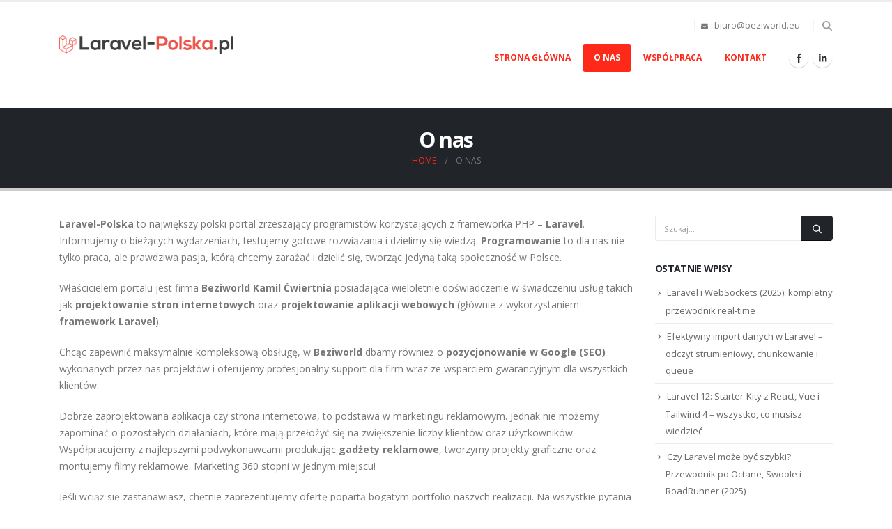

--- FILE ---
content_type: text/html; charset=UTF-8
request_url: https://laravel-polska.pl/o-nas/
body_size: 14700
content:
	<!DOCTYPE html>
	<html  lang="pl-PL">
	<head>
		<meta http-equiv="X-UA-Compatible" content="IE=edge" />
		<meta http-equiv="Content-Type" content="text/html; charset=UTF-8" />
		<meta name="viewport" content="width=device-width, initial-scale=1, minimum-scale=1" />

		<link rel="profile" href="https://gmpg.org/xfn/11" />
		<link rel="pingback" href="https://laravel-polska.pl/xmlrpc.php" />
		<title>O nas - Laravel Polska</title>
<meta name='robots' content='max-image-preview:large' />
	<style>img:is([sizes="auto" i], [sizes^="auto," i]) { contain-intrinsic-size: 3000px 1500px }</style>
	
<!-- This site is optimized with the Yoast SEO Premium plugin v13.5 - https://yoast.com/wordpress/plugins/seo/ -->
<meta name="robots" content="max-snippet:-1, max-image-preview:large, max-video-preview:-1"/>
<link rel="canonical" href="https://laravel-polska.pl/o-nas/" />
<meta property="og:locale" content="pl_PL" />
<meta property="og:type" content="article" />
<meta property="og:title" content="O nas - Laravel Polska" />
<meta property="og:description" content="Laravel-Polska to największy polski portal zrzeszający programistów korzystających z frameworka PHP – Laravel. Informujemy o bieżących wydarzeniach, testujemy gotowe rozwiązania i dzielimy się wiedzą. Programowanie to dla nas nie tylko praca, ale prawdziwa pasja, którą chcemy zarażać i dzielić się, tworząc jedyną taką społeczność w Polsce. Właścicielem portalu jest firma Beziworld Kamil Ćwiertnia posiadająca wieloletnie &hellip;" />
<meta property="og:url" content="https://laravel-polska.pl/o-nas/" />
<meta property="og:site_name" content="Laravel Polska" />
<meta name="twitter:card" content="summary_large_image" />
<meta name="twitter:description" content="Laravel-Polska to największy polski portal zrzeszający programistów korzystających z frameworka PHP – Laravel. Informujemy o bieżących wydarzeniach, testujemy gotowe rozwiązania i dzielimy się wiedzą. Programowanie to dla nas nie tylko praca, ale prawdziwa pasja, którą chcemy zarażać i dzielić się, tworząc jedyną taką społeczność w Polsce. Właścicielem portalu jest firma Beziworld Kamil Ćwiertnia posiadająca wieloletnie [&hellip;]" />
<meta name="twitter:title" content="O nas - Laravel Polska" />
<script type='application/ld+json' class='yoast-schema-graph yoast-schema-graph--main'>{"@context":"https://schema.org","@graph":[{"@type":"WebSite","@id":"https://laravel-polska.pl/#website","url":"https://laravel-polska.pl/","name":"Laravel Polska","inLanguage":"pl-PL","description":"Twoje miejsce ciekawostek o frameworku Laravel","potentialAction":[{"@type":"SearchAction","target":"https://laravel-polska.pl/?s={search_term_string}","query-input":"required name=search_term_string"}]},{"@type":"WebPage","@id":"https://laravel-polska.pl/o-nas/#webpage","url":"https://laravel-polska.pl/o-nas/","name":"O nas - Laravel Polska","isPartOf":{"@id":"https://laravel-polska.pl/#website"},"inLanguage":"pl-PL","datePublished":"2020-02-26T18:44:25+00:00","dateModified":"2020-10-20T15:47:47+00:00","potentialAction":[{"@type":"ReadAction","target":["https://laravel-polska.pl/o-nas/"]}]}]}</script>
<!-- / Yoast SEO Premium plugin. -->

<link rel='dns-prefetch' href='//www.googletagmanager.com' />
<link rel='dns-prefetch' href='//pagead2.googlesyndication.com' />
<link rel="alternate" type="application/rss+xml" title="Laravel Polska &raquo; Kanał z wpisami" href="https://laravel-polska.pl/feed/" />
<link rel="alternate" type="application/rss+xml" title="Laravel Polska &raquo; Kanał z komentarzami" href="https://laravel-polska.pl/comments/feed/" />
		<link rel="shortcut icon" href="//laravel-polska.pl/wp-content/uploads/2020/06/fav.jpg" type="image/x-icon" />
				<link rel="apple-touch-icon" href="//laravel-polska.pl/wp-content/uploads/2020/06/fav.jpg" />
				<link rel="apple-touch-icon" sizes="120x120" href="//laravel-polska.pl/wp-content/uploads/2020/06/fav.jpg" />
				<link rel="apple-touch-icon" sizes="76x76" href="//laravel-polska.pl/wp-content/uploads/2020/06/fav.jpg" />
				<link rel="apple-touch-icon" sizes="152x152" href="//laravel-polska.pl/wp-content/uploads/2020/06/fav.jpg" />
		<script>
window._wpemojiSettings = {"baseUrl":"https:\/\/s.w.org\/images\/core\/emoji\/16.0.1\/72x72\/","ext":".png","svgUrl":"https:\/\/s.w.org\/images\/core\/emoji\/16.0.1\/svg\/","svgExt":".svg","source":{"concatemoji":"https:\/\/laravel-polska.pl\/wp-includes\/js\/wp-emoji-release.min.js"}};
/*! This file is auto-generated */
!function(s,n){var o,i,e;function c(e){try{var t={supportTests:e,timestamp:(new Date).valueOf()};sessionStorage.setItem(o,JSON.stringify(t))}catch(e){}}function p(e,t,n){e.clearRect(0,0,e.canvas.width,e.canvas.height),e.fillText(t,0,0);var t=new Uint32Array(e.getImageData(0,0,e.canvas.width,e.canvas.height).data),a=(e.clearRect(0,0,e.canvas.width,e.canvas.height),e.fillText(n,0,0),new Uint32Array(e.getImageData(0,0,e.canvas.width,e.canvas.height).data));return t.every(function(e,t){return e===a[t]})}function u(e,t){e.clearRect(0,0,e.canvas.width,e.canvas.height),e.fillText(t,0,0);for(var n=e.getImageData(16,16,1,1),a=0;a<n.data.length;a++)if(0!==n.data[a])return!1;return!0}function f(e,t,n,a){switch(t){case"flag":return n(e,"\ud83c\udff3\ufe0f\u200d\u26a7\ufe0f","\ud83c\udff3\ufe0f\u200b\u26a7\ufe0f")?!1:!n(e,"\ud83c\udde8\ud83c\uddf6","\ud83c\udde8\u200b\ud83c\uddf6")&&!n(e,"\ud83c\udff4\udb40\udc67\udb40\udc62\udb40\udc65\udb40\udc6e\udb40\udc67\udb40\udc7f","\ud83c\udff4\u200b\udb40\udc67\u200b\udb40\udc62\u200b\udb40\udc65\u200b\udb40\udc6e\u200b\udb40\udc67\u200b\udb40\udc7f");case"emoji":return!a(e,"\ud83e\udedf")}return!1}function g(e,t,n,a){var r="undefined"!=typeof WorkerGlobalScope&&self instanceof WorkerGlobalScope?new OffscreenCanvas(300,150):s.createElement("canvas"),o=r.getContext("2d",{willReadFrequently:!0}),i=(o.textBaseline="top",o.font="600 32px Arial",{});return e.forEach(function(e){i[e]=t(o,e,n,a)}),i}function t(e){var t=s.createElement("script");t.src=e,t.defer=!0,s.head.appendChild(t)}"undefined"!=typeof Promise&&(o="wpEmojiSettingsSupports",i=["flag","emoji"],n.supports={everything:!0,everythingExceptFlag:!0},e=new Promise(function(e){s.addEventListener("DOMContentLoaded",e,{once:!0})}),new Promise(function(t){var n=function(){try{var e=JSON.parse(sessionStorage.getItem(o));if("object"==typeof e&&"number"==typeof e.timestamp&&(new Date).valueOf()<e.timestamp+604800&&"object"==typeof e.supportTests)return e.supportTests}catch(e){}return null}();if(!n){if("undefined"!=typeof Worker&&"undefined"!=typeof OffscreenCanvas&&"undefined"!=typeof URL&&URL.createObjectURL&&"undefined"!=typeof Blob)try{var e="postMessage("+g.toString()+"("+[JSON.stringify(i),f.toString(),p.toString(),u.toString()].join(",")+"));",a=new Blob([e],{type:"text/javascript"}),r=new Worker(URL.createObjectURL(a),{name:"wpTestEmojiSupports"});return void(r.onmessage=function(e){c(n=e.data),r.terminate(),t(n)})}catch(e){}c(n=g(i,f,p,u))}t(n)}).then(function(e){for(var t in e)n.supports[t]=e[t],n.supports.everything=n.supports.everything&&n.supports[t],"flag"!==t&&(n.supports.everythingExceptFlag=n.supports.everythingExceptFlag&&n.supports[t]);n.supports.everythingExceptFlag=n.supports.everythingExceptFlag&&!n.supports.flag,n.DOMReady=!1,n.readyCallback=function(){n.DOMReady=!0}}).then(function(){return e}).then(function(){var e;n.supports.everything||(n.readyCallback(),(e=n.source||{}).concatemoji?t(e.concatemoji):e.wpemoji&&e.twemoji&&(t(e.twemoji),t(e.wpemoji)))}))}((window,document),window._wpemojiSettings);
</script>
<link rel='stylesheet' id='validate-engine-css-css' href='https://laravel-polska.pl/wp-content/plugins/wysija-newsletters/css/validationEngine.jquery.css?ver=2.22' media='all' />
<style id='wp-emoji-styles-inline-css'>

	img.wp-smiley, img.emoji {
		display: inline !important;
		border: none !important;
		box-shadow: none !important;
		height: 1em !important;
		width: 1em !important;
		margin: 0 0.07em !important;
		vertical-align: -0.1em !important;
		background: none !important;
		padding: 0 !important;
	}
</style>
<link rel='stylesheet' id='wp-block-library-css' href='https://laravel-polska.pl/wp-includes/css/dist/block-library/style.min.css' media='all' />
<style id='wp-block-library-theme-inline-css'>
.wp-block-audio :where(figcaption){color:#555;font-size:13px;text-align:center}.is-dark-theme .wp-block-audio :where(figcaption){color:#ffffffa6}.wp-block-audio{margin:0 0 1em}.wp-block-code{border:1px solid #ccc;border-radius:4px;font-family:Menlo,Consolas,monaco,monospace;padding:.8em 1em}.wp-block-embed :where(figcaption){color:#555;font-size:13px;text-align:center}.is-dark-theme .wp-block-embed :where(figcaption){color:#ffffffa6}.wp-block-embed{margin:0 0 1em}.blocks-gallery-caption{color:#555;font-size:13px;text-align:center}.is-dark-theme .blocks-gallery-caption{color:#ffffffa6}:root :where(.wp-block-image figcaption){color:#555;font-size:13px;text-align:center}.is-dark-theme :root :where(.wp-block-image figcaption){color:#ffffffa6}.wp-block-image{margin:0 0 1em}.wp-block-pullquote{border-bottom:4px solid;border-top:4px solid;color:currentColor;margin-bottom:1.75em}.wp-block-pullquote cite,.wp-block-pullquote footer,.wp-block-pullquote__citation{color:currentColor;font-size:.8125em;font-style:normal;text-transform:uppercase}.wp-block-quote{border-left:.25em solid;margin:0 0 1.75em;padding-left:1em}.wp-block-quote cite,.wp-block-quote footer{color:currentColor;font-size:.8125em;font-style:normal;position:relative}.wp-block-quote:where(.has-text-align-right){border-left:none;border-right:.25em solid;padding-left:0;padding-right:1em}.wp-block-quote:where(.has-text-align-center){border:none;padding-left:0}.wp-block-quote.is-large,.wp-block-quote.is-style-large,.wp-block-quote:where(.is-style-plain){border:none}.wp-block-search .wp-block-search__label{font-weight:700}.wp-block-search__button{border:1px solid #ccc;padding:.375em .625em}:where(.wp-block-group.has-background){padding:1.25em 2.375em}.wp-block-separator.has-css-opacity{opacity:.4}.wp-block-separator{border:none;border-bottom:2px solid;margin-left:auto;margin-right:auto}.wp-block-separator.has-alpha-channel-opacity{opacity:1}.wp-block-separator:not(.is-style-wide):not(.is-style-dots){width:100px}.wp-block-separator.has-background:not(.is-style-dots){border-bottom:none;height:1px}.wp-block-separator.has-background:not(.is-style-wide):not(.is-style-dots){height:2px}.wp-block-table{margin:0 0 1em}.wp-block-table td,.wp-block-table th{word-break:normal}.wp-block-table :where(figcaption){color:#555;font-size:13px;text-align:center}.is-dark-theme .wp-block-table :where(figcaption){color:#ffffffa6}.wp-block-video :where(figcaption){color:#555;font-size:13px;text-align:center}.is-dark-theme .wp-block-video :where(figcaption){color:#ffffffa6}.wp-block-video{margin:0 0 1em}:root :where(.wp-block-template-part.has-background){margin-bottom:0;margin-top:0;padding:1.25em 2.375em}
</style>
<style id='classic-theme-styles-inline-css'>
/*! This file is auto-generated */
.wp-block-button__link{color:#fff;background-color:#32373c;border-radius:9999px;box-shadow:none;text-decoration:none;padding:calc(.667em + 2px) calc(1.333em + 2px);font-size:1.125em}.wp-block-file__button{background:#32373c;color:#fff;text-decoration:none}
</style>
<style id='global-styles-inline-css'>
:root{--wp--preset--aspect-ratio--square: 1;--wp--preset--aspect-ratio--4-3: 4/3;--wp--preset--aspect-ratio--3-4: 3/4;--wp--preset--aspect-ratio--3-2: 3/2;--wp--preset--aspect-ratio--2-3: 2/3;--wp--preset--aspect-ratio--16-9: 16/9;--wp--preset--aspect-ratio--9-16: 9/16;--wp--preset--color--black: #000000;--wp--preset--color--cyan-bluish-gray: #abb8c3;--wp--preset--color--white: #ffffff;--wp--preset--color--pale-pink: #f78da7;--wp--preset--color--vivid-red: #cf2e2e;--wp--preset--color--luminous-vivid-orange: #ff6900;--wp--preset--color--luminous-vivid-amber: #fcb900;--wp--preset--color--light-green-cyan: #7bdcb5;--wp--preset--color--vivid-green-cyan: #00d084;--wp--preset--color--pale-cyan-blue: #8ed1fc;--wp--preset--color--vivid-cyan-blue: #0693e3;--wp--preset--color--vivid-purple: #9b51e0;--wp--preset--color--primary: var(--porto-primary-color);--wp--preset--color--secondary: var(--porto-secondary-color);--wp--preset--color--tertiary: var(--porto-tertiary-color);--wp--preset--color--quaternary: var(--porto-quaternary-color);--wp--preset--color--dark: var(--porto-dark-color);--wp--preset--color--light: var(--porto-light-color);--wp--preset--color--primary-hover: var(--porto-primary-light-5);--wp--preset--gradient--vivid-cyan-blue-to-vivid-purple: linear-gradient(135deg,rgba(6,147,227,1) 0%,rgb(155,81,224) 100%);--wp--preset--gradient--light-green-cyan-to-vivid-green-cyan: linear-gradient(135deg,rgb(122,220,180) 0%,rgb(0,208,130) 100%);--wp--preset--gradient--luminous-vivid-amber-to-luminous-vivid-orange: linear-gradient(135deg,rgba(252,185,0,1) 0%,rgba(255,105,0,1) 100%);--wp--preset--gradient--luminous-vivid-orange-to-vivid-red: linear-gradient(135deg,rgba(255,105,0,1) 0%,rgb(207,46,46) 100%);--wp--preset--gradient--very-light-gray-to-cyan-bluish-gray: linear-gradient(135deg,rgb(238,238,238) 0%,rgb(169,184,195) 100%);--wp--preset--gradient--cool-to-warm-spectrum: linear-gradient(135deg,rgb(74,234,220) 0%,rgb(151,120,209) 20%,rgb(207,42,186) 40%,rgb(238,44,130) 60%,rgb(251,105,98) 80%,rgb(254,248,76) 100%);--wp--preset--gradient--blush-light-purple: linear-gradient(135deg,rgb(255,206,236) 0%,rgb(152,150,240) 100%);--wp--preset--gradient--blush-bordeaux: linear-gradient(135deg,rgb(254,205,165) 0%,rgb(254,45,45) 50%,rgb(107,0,62) 100%);--wp--preset--gradient--luminous-dusk: linear-gradient(135deg,rgb(255,203,112) 0%,rgb(199,81,192) 50%,rgb(65,88,208) 100%);--wp--preset--gradient--pale-ocean: linear-gradient(135deg,rgb(255,245,203) 0%,rgb(182,227,212) 50%,rgb(51,167,181) 100%);--wp--preset--gradient--electric-grass: linear-gradient(135deg,rgb(202,248,128) 0%,rgb(113,206,126) 100%);--wp--preset--gradient--midnight: linear-gradient(135deg,rgb(2,3,129) 0%,rgb(40,116,252) 100%);--wp--preset--font-size--small: 13px;--wp--preset--font-size--medium: 20px;--wp--preset--font-size--large: 36px;--wp--preset--font-size--x-large: 42px;--wp--preset--spacing--20: 0.44rem;--wp--preset--spacing--30: 0.67rem;--wp--preset--spacing--40: 1rem;--wp--preset--spacing--50: 1.5rem;--wp--preset--spacing--60: 2.25rem;--wp--preset--spacing--70: 3.38rem;--wp--preset--spacing--80: 5.06rem;--wp--preset--shadow--natural: 6px 6px 9px rgba(0, 0, 0, 0.2);--wp--preset--shadow--deep: 12px 12px 50px rgba(0, 0, 0, 0.4);--wp--preset--shadow--sharp: 6px 6px 0px rgba(0, 0, 0, 0.2);--wp--preset--shadow--outlined: 6px 6px 0px -3px rgba(255, 255, 255, 1), 6px 6px rgba(0, 0, 0, 1);--wp--preset--shadow--crisp: 6px 6px 0px rgba(0, 0, 0, 1);}:where(.is-layout-flex){gap: 0.5em;}:where(.is-layout-grid){gap: 0.5em;}body .is-layout-flex{display: flex;}.is-layout-flex{flex-wrap: wrap;align-items: center;}.is-layout-flex > :is(*, div){margin: 0;}body .is-layout-grid{display: grid;}.is-layout-grid > :is(*, div){margin: 0;}:where(.wp-block-columns.is-layout-flex){gap: 2em;}:where(.wp-block-columns.is-layout-grid){gap: 2em;}:where(.wp-block-post-template.is-layout-flex){gap: 1.25em;}:where(.wp-block-post-template.is-layout-grid){gap: 1.25em;}.has-black-color{color: var(--wp--preset--color--black) !important;}.has-cyan-bluish-gray-color{color: var(--wp--preset--color--cyan-bluish-gray) !important;}.has-white-color{color: var(--wp--preset--color--white) !important;}.has-pale-pink-color{color: var(--wp--preset--color--pale-pink) !important;}.has-vivid-red-color{color: var(--wp--preset--color--vivid-red) !important;}.has-luminous-vivid-orange-color{color: var(--wp--preset--color--luminous-vivid-orange) !important;}.has-luminous-vivid-amber-color{color: var(--wp--preset--color--luminous-vivid-amber) !important;}.has-light-green-cyan-color{color: var(--wp--preset--color--light-green-cyan) !important;}.has-vivid-green-cyan-color{color: var(--wp--preset--color--vivid-green-cyan) !important;}.has-pale-cyan-blue-color{color: var(--wp--preset--color--pale-cyan-blue) !important;}.has-vivid-cyan-blue-color{color: var(--wp--preset--color--vivid-cyan-blue) !important;}.has-vivid-purple-color{color: var(--wp--preset--color--vivid-purple) !important;}.has-black-background-color{background-color: var(--wp--preset--color--black) !important;}.has-cyan-bluish-gray-background-color{background-color: var(--wp--preset--color--cyan-bluish-gray) !important;}.has-white-background-color{background-color: var(--wp--preset--color--white) !important;}.has-pale-pink-background-color{background-color: var(--wp--preset--color--pale-pink) !important;}.has-vivid-red-background-color{background-color: var(--wp--preset--color--vivid-red) !important;}.has-luminous-vivid-orange-background-color{background-color: var(--wp--preset--color--luminous-vivid-orange) !important;}.has-luminous-vivid-amber-background-color{background-color: var(--wp--preset--color--luminous-vivid-amber) !important;}.has-light-green-cyan-background-color{background-color: var(--wp--preset--color--light-green-cyan) !important;}.has-vivid-green-cyan-background-color{background-color: var(--wp--preset--color--vivid-green-cyan) !important;}.has-pale-cyan-blue-background-color{background-color: var(--wp--preset--color--pale-cyan-blue) !important;}.has-vivid-cyan-blue-background-color{background-color: var(--wp--preset--color--vivid-cyan-blue) !important;}.has-vivid-purple-background-color{background-color: var(--wp--preset--color--vivid-purple) !important;}.has-black-border-color{border-color: var(--wp--preset--color--black) !important;}.has-cyan-bluish-gray-border-color{border-color: var(--wp--preset--color--cyan-bluish-gray) !important;}.has-white-border-color{border-color: var(--wp--preset--color--white) !important;}.has-pale-pink-border-color{border-color: var(--wp--preset--color--pale-pink) !important;}.has-vivid-red-border-color{border-color: var(--wp--preset--color--vivid-red) !important;}.has-luminous-vivid-orange-border-color{border-color: var(--wp--preset--color--luminous-vivid-orange) !important;}.has-luminous-vivid-amber-border-color{border-color: var(--wp--preset--color--luminous-vivid-amber) !important;}.has-light-green-cyan-border-color{border-color: var(--wp--preset--color--light-green-cyan) !important;}.has-vivid-green-cyan-border-color{border-color: var(--wp--preset--color--vivid-green-cyan) !important;}.has-pale-cyan-blue-border-color{border-color: var(--wp--preset--color--pale-cyan-blue) !important;}.has-vivid-cyan-blue-border-color{border-color: var(--wp--preset--color--vivid-cyan-blue) !important;}.has-vivid-purple-border-color{border-color: var(--wp--preset--color--vivid-purple) !important;}.has-vivid-cyan-blue-to-vivid-purple-gradient-background{background: var(--wp--preset--gradient--vivid-cyan-blue-to-vivid-purple) !important;}.has-light-green-cyan-to-vivid-green-cyan-gradient-background{background: var(--wp--preset--gradient--light-green-cyan-to-vivid-green-cyan) !important;}.has-luminous-vivid-amber-to-luminous-vivid-orange-gradient-background{background: var(--wp--preset--gradient--luminous-vivid-amber-to-luminous-vivid-orange) !important;}.has-luminous-vivid-orange-to-vivid-red-gradient-background{background: var(--wp--preset--gradient--luminous-vivid-orange-to-vivid-red) !important;}.has-very-light-gray-to-cyan-bluish-gray-gradient-background{background: var(--wp--preset--gradient--very-light-gray-to-cyan-bluish-gray) !important;}.has-cool-to-warm-spectrum-gradient-background{background: var(--wp--preset--gradient--cool-to-warm-spectrum) !important;}.has-blush-light-purple-gradient-background{background: var(--wp--preset--gradient--blush-light-purple) !important;}.has-blush-bordeaux-gradient-background{background: var(--wp--preset--gradient--blush-bordeaux) !important;}.has-luminous-dusk-gradient-background{background: var(--wp--preset--gradient--luminous-dusk) !important;}.has-pale-ocean-gradient-background{background: var(--wp--preset--gradient--pale-ocean) !important;}.has-electric-grass-gradient-background{background: var(--wp--preset--gradient--electric-grass) !important;}.has-midnight-gradient-background{background: var(--wp--preset--gradient--midnight) !important;}.has-small-font-size{font-size: var(--wp--preset--font-size--small) !important;}.has-medium-font-size{font-size: var(--wp--preset--font-size--medium) !important;}.has-large-font-size{font-size: var(--wp--preset--font-size--large) !important;}.has-x-large-font-size{font-size: var(--wp--preset--font-size--x-large) !important;}
:where(.wp-block-post-template.is-layout-flex){gap: 1.25em;}:where(.wp-block-post-template.is-layout-grid){gap: 1.25em;}
:where(.wp-block-columns.is-layout-flex){gap: 2em;}:where(.wp-block-columns.is-layout-grid){gap: 2em;}
:root :where(.wp-block-pullquote){font-size: 1.5em;line-height: 1.6;}
</style>
<link rel='stylesheet' id='contact-form-7-css' href='https://laravel-polska.pl/wp-content/plugins/contact-form-7/includes/css/styles.css?ver=6.1.1' media='all' />
<link rel='stylesheet' id='ppress-frontend-css' href='https://laravel-polska.pl/wp-content/plugins/wp-user-avatar/assets/css/frontend.min.css?ver=4.16.5' media='all' />
<link rel='stylesheet' id='ppress-flatpickr-css' href='https://laravel-polska.pl/wp-content/plugins/wp-user-avatar/assets/flatpickr/flatpickr.min.css?ver=4.16.5' media='all' />
<link rel='stylesheet' id='ppress-select2-css' href='https://laravel-polska.pl/wp-content/plugins/wp-user-avatar/assets/select2/select2.min.css' media='all' />
<link rel='stylesheet' id='parent-style-css' href='https://laravel-polska.pl/wp-content/themes/porto/style.css' media='all' />
<link rel='stylesheet' id='porto-css-vars-css' href='https://laravel-polska.pl/wp-content/uploads/porto_styles/theme_css_vars.css?ver=7.6.2' media='all' />
<link rel='stylesheet' id='js_composer_front-css' href='https://laravel-polska.pl/wp-content/plugins/js_composer/assets/css/js_composer.min.css?ver=8.6.1' media='all' />
<link rel='stylesheet' id='bootstrap-css' href='https://laravel-polska.pl/wp-content/uploads/porto_styles/bootstrap.css?ver=7.6.2' media='all' />
<link rel='stylesheet' id='porto-plugins-css' href='https://laravel-polska.pl/wp-content/themes/porto/css/plugins_optimized.css?ver=7.6.2' media='all' />
<link rel='stylesheet' id='porto-theme-css' href='https://laravel-polska.pl/wp-content/themes/porto/css/theme.css?ver=7.6.2' media='all' />
<link rel='stylesheet' id='porto-animate-css' href='https://laravel-polska.pl/wp-content/themes/porto/css/part/animate.css?ver=7.6.2' media='all' />
<link rel='stylesheet' id='porto-blog-legacy-css' href='https://laravel-polska.pl/wp-content/themes/porto/css/part/blog-legacy.css?ver=7.6.2' media='all' />
<link rel='stylesheet' id='porto-header-legacy-css' href='https://laravel-polska.pl/wp-content/themes/porto/css/part/header-legacy.css?ver=7.6.2' media='all' />
<link rel='stylesheet' id='porto-footer-legacy-css' href='https://laravel-polska.pl/wp-content/themes/porto/css/part/footer-legacy.css?ver=7.6.2' media='all' />
<link rel='stylesheet' id='porto-nav-panel-css' href='https://laravel-polska.pl/wp-content/themes/porto/css/part/nav-panel.css?ver=7.6.2' media='all' />
<link rel='stylesheet' id='porto-revslider-css' href='https://laravel-polska.pl/wp-content/themes/porto/css/part/revslider.css?ver=7.6.2' media='all' />
<link rel='stylesheet' id='porto-sitemap-css' href='https://laravel-polska.pl/wp-content/themes/porto/css/part/sitemap.css?ver=7.6.2' media='all' />
<link rel='stylesheet' id='porto-media-mobile-sidebar-css' href='https://laravel-polska.pl/wp-content/themes/porto/css/part/media-mobile-sidebar.css?ver=7.6.2' media='(max-width:991px)' />
<link rel='stylesheet' id='porto-theme-portfolio-css' href='https://laravel-polska.pl/wp-content/themes/porto/css/theme_portfolio.css?ver=7.6.2' media='all' />
<link rel='stylesheet' id='porto-theme-member-css' href='https://laravel-polska.pl/wp-content/themes/porto/css/theme_member.css?ver=7.6.2' media='all' />
<link rel='stylesheet' id='porto-theme-event-css' href='https://laravel-polska.pl/wp-content/themes/porto/css/theme_event.css?ver=7.6.2' media='all' />
<link rel='stylesheet' id='porto-shortcodes-css' href='https://laravel-polska.pl/wp-content/uploads/porto_styles/shortcodes.css?ver=7.6.2' media='all' />
<link rel='stylesheet' id='porto-theme-vc-css' href='https://laravel-polska.pl/wp-content/themes/porto/css/theme_vc.css?ver=7.6.2' media='all' />
<link rel='stylesheet' id='porto-theme-wpb-css' href='https://laravel-polska.pl/wp-content/themes/porto/css/theme_wpb.css?ver=7.6.2' media='all' />
<link rel='stylesheet' id='porto-theme-radius-css' href='https://laravel-polska.pl/wp-content/themes/porto/css/theme_radius.css?ver=7.6.2' media='all' />
<link rel='stylesheet' id='porto-dynamic-style-css' href='https://laravel-polska.pl/wp-content/uploads/porto_styles/dynamic_style.css?ver=7.6.2' media='all' />
<link rel='stylesheet' id='porto-type-builder-css' href='https://laravel-polska.pl/wp-content/plugins/porto-functionality/builders/assets/type-builder.css?ver=3.6.2' media='all' />
<link rel='stylesheet' id='porto-style-css' href='https://laravel-polska.pl/wp-content/themes/porto/style.css?ver=7.6.2' media='all' />
<style id='porto-style-inline-css'>
.side-header-narrow-bar-logo{max-width:170px}.loading-overlay-showing > .loading-overlay{opacity:1;visibility:visible;transition-delay:0}.loading-overlay{transition:visibility 0s ease-in-out 0.5s,opacity 0.5s ease-in-out;position:absolute;bottom:0;left:0;opacity:0;right:0;top:0;visibility:hidden}.loading-overlay .loader{display:inline-block;border:2px solid transparent;width:40px;height:40px;-webkit-animation:spin 0.75s infinite linear;animation:spin 0.75s infinite linear;border-image:none;border-radius:50%;vertical-align:middle;position:absolute;margin:auto;left:0;right:0;top:0;bottom:0;z-index:2;border-top-color:var(--porto-primary-color)}.loading-overlay .loader:before{content:"";display:inline-block;border:inherit;width:inherit;height:inherit;-webkit-animation:spin 1.5s infinite ease;animation:spin 1.5s infinite ease;border-radius:inherit;position:absolute;left:-2px;top:-2px;border-top-color:inherit}body > .loading-overlay{position:fixed;z-index:999999}#header,.sticky-header .header-main.sticky{border-top:3px solid #ededed}@media (min-width:992px){}.page-top .sort-source{position:static;text-align:center;margin-top:5px;border-width:0}.page-top ul.breadcrumb{-ms-flex-pack:center;justify-content:center}.page-top .page-title{font-weight:700}#footer .logo img{max-width:200px !important}.page-top .page-header-3{margin-top:30px !important}.page-top{margin-top:30px !important}.share-links{margin-left:75px}
</style>
<script src="https://laravel-polska.pl/wp-includes/js/jquery/jquery.min.js?ver=3.7.1" id="jquery-core-js"></script>
<script src="https://laravel-polska.pl/wp-includes/js/jquery/jquery-migrate.min.js?ver=3.4.1" id="jquery-migrate-js"></script>
<script src="https://laravel-polska.pl/wp-content/plugins/wp-user-avatar/assets/flatpickr/flatpickr.min.js?ver=4.16.5" id="ppress-flatpickr-js"></script>
<script src="https://laravel-polska.pl/wp-content/plugins/wp-user-avatar/assets/select2/select2.min.js?ver=4.16.5" id="ppress-select2-js"></script>

<!-- Fragment znacznika Google (gtag.js) dodany przez Site Kit -->
<!-- Fragment Google Analytics dodany przez Site Kit -->
<script src="https://www.googletagmanager.com/gtag/js?id=GT-5R69T6N" id="google_gtagjs-js" async></script>
<script id="google_gtagjs-js-after">
window.dataLayer = window.dataLayer || [];function gtag(){dataLayer.push(arguments);}
gtag("set","linker",{"domains":["laravel-polska.pl"]});
gtag("js", new Date());
gtag("set", "developer_id.dZTNiMT", true);
gtag("config", "GT-5R69T6N");
 window._googlesitekit = window._googlesitekit || {}; window._googlesitekit.throttledEvents = []; window._googlesitekit.gtagEvent = (name, data) => { var key = JSON.stringify( { name, data } ); if ( !! window._googlesitekit.throttledEvents[ key ] ) { return; } window._googlesitekit.throttledEvents[ key ] = true; setTimeout( () => { delete window._googlesitekit.throttledEvents[ key ]; }, 5 ); gtag( "event", name, { ...data, event_source: "site-kit" } ); };
</script>
<script></script><link rel="https://api.w.org/" href="https://laravel-polska.pl/wp-json/" /><link rel="alternate" title="JSON" type="application/json" href="https://laravel-polska.pl/wp-json/wp/v2/pages/12" /><link rel="EditURI" type="application/rsd+xml" title="RSD" href="https://laravel-polska.pl/xmlrpc.php?rsd" />
<link rel='shortlink' href='https://laravel-polska.pl/?p=12' />
<link rel="alternate" title="oEmbed (JSON)" type="application/json+oembed" href="https://laravel-polska.pl/wp-json/oembed/1.0/embed?url=https%3A%2F%2Flaravel-polska.pl%2Fo-nas%2F" />
<link rel="alternate" title="oEmbed (XML)" type="text/xml+oembed" href="https://laravel-polska.pl/wp-json/oembed/1.0/embed?url=https%3A%2F%2Flaravel-polska.pl%2Fo-nas%2F&#038;format=xml" />
<!-- start Simple Custom CSS and JS -->
<script data-ad-client="ca-pub-6388934541460800" async src="https://pagead2.googlesyndication.com/pagead/js/adsbygoogle.js"></script><!-- end Simple Custom CSS and JS -->
<meta name="generator" content="Site Kit by Google 1.170.0" /><noscript><style>.vce-row-container .vcv-lozad {display: none}</style></noscript><meta name="generator" content="Powered by Visual Composer Website Builder - fast and easy-to-use drag and drop visual editor for WordPress."/>		<script type="text/javascript" id="webfont-queue">
		WebFontConfig = {
			google: { families: [ 'Open+Sans:400,500,600,700,800','Shadows+Into+Light:400,700','Playfair+Display:400,700' ] }
		};
		(function(d) {
			var wf = d.createElement('script'), s = d.scripts[d.scripts.length - 1];
			wf.src = 'https://laravel-polska.pl/wp-content/themes/porto/js/libs/webfont.js';
			wf.async = true;
			s.parentNode.insertBefore(wf, s);
		})(document);</script>
		<meta name="google-site-verification" content="VVPgs5JBTvwKRtkw8lBL1yintM5cJxY08_jYgBdTfBg">
<!-- Znaczniki meta Google AdSense dodane przez Site Kit -->
<meta name="google-adsense-platform-account" content="ca-host-pub-2644536267352236">
<meta name="google-adsense-platform-domain" content="sitekit.withgoogle.com">
<!-- Zakończ dodawanie meta znaczników Google AdSense przez Site Kit -->
<meta name="generator" content="Powered by WPBakery Page Builder - drag and drop page builder for WordPress."/>

<!-- Fragment Google AdSense dodany przez Site Kit -->
<script async src="https://pagead2.googlesyndication.com/pagead/js/adsbygoogle.js?client=ca-pub-6388934541460800&amp;host=ca-host-pub-2644536267352236" crossorigin="anonymous"></script>

<!-- Zakończ fragment Google AdSense dodany przez Site Kit -->
<meta name="generator" content="Powered by Slider Revolution 6.7.36 - responsive, Mobile-Friendly Slider Plugin for WordPress with comfortable drag and drop interface." />
<link rel="icon" href="https://laravel-polska.pl/wp-content/uploads/2020/06/cropped-fav-32x32.jpg" sizes="32x32" />
<link rel="icon" href="https://laravel-polska.pl/wp-content/uploads/2020/06/cropped-fav-192x192.jpg" sizes="192x192" />
<link rel="apple-touch-icon" href="https://laravel-polska.pl/wp-content/uploads/2020/06/cropped-fav-180x180.jpg" />
<meta name="msapplication-TileImage" content="https://laravel-polska.pl/wp-content/uploads/2020/06/cropped-fav-270x270.jpg" />
<script>function setREVStartSize(e){
			//window.requestAnimationFrame(function() {
				window.RSIW = window.RSIW===undefined ? window.innerWidth : window.RSIW;
				window.RSIH = window.RSIH===undefined ? window.innerHeight : window.RSIH;
				try {
					var pw = document.getElementById(e.c).parentNode.offsetWidth,
						newh;
					pw = pw===0 || isNaN(pw) || (e.l=="fullwidth" || e.layout=="fullwidth") ? window.RSIW : pw;
					e.tabw = e.tabw===undefined ? 0 : parseInt(e.tabw);
					e.thumbw = e.thumbw===undefined ? 0 : parseInt(e.thumbw);
					e.tabh = e.tabh===undefined ? 0 : parseInt(e.tabh);
					e.thumbh = e.thumbh===undefined ? 0 : parseInt(e.thumbh);
					e.tabhide = e.tabhide===undefined ? 0 : parseInt(e.tabhide);
					e.thumbhide = e.thumbhide===undefined ? 0 : parseInt(e.thumbhide);
					e.mh = e.mh===undefined || e.mh=="" || e.mh==="auto" ? 0 : parseInt(e.mh,0);
					if(e.layout==="fullscreen" || e.l==="fullscreen")
						newh = Math.max(e.mh,window.RSIH);
					else{
						e.gw = Array.isArray(e.gw) ? e.gw : [e.gw];
						for (var i in e.rl) if (e.gw[i]===undefined || e.gw[i]===0) e.gw[i] = e.gw[i-1];
						e.gh = e.el===undefined || e.el==="" || (Array.isArray(e.el) && e.el.length==0)? e.gh : e.el;
						e.gh = Array.isArray(e.gh) ? e.gh : [e.gh];
						for (var i in e.rl) if (e.gh[i]===undefined || e.gh[i]===0) e.gh[i] = e.gh[i-1];
											
						var nl = new Array(e.rl.length),
							ix = 0,
							sl;
						e.tabw = e.tabhide>=pw ? 0 : e.tabw;
						e.thumbw = e.thumbhide>=pw ? 0 : e.thumbw;
						e.tabh = e.tabhide>=pw ? 0 : e.tabh;
						e.thumbh = e.thumbhide>=pw ? 0 : e.thumbh;
						for (var i in e.rl) nl[i] = e.rl[i]<window.RSIW ? 0 : e.rl[i];
						sl = nl[0];
						for (var i in nl) if (sl>nl[i] && nl[i]>0) { sl = nl[i]; ix=i;}
						var m = pw>(e.gw[ix]+e.tabw+e.thumbw) ? 1 : (pw-(e.tabw+e.thumbw)) / (e.gw[ix]);
						newh =  (e.gh[ix] * m) + (e.tabh + e.thumbh);
					}
					var el = document.getElementById(e.c);
					if (el!==null && el) el.style.height = newh+"px";
					el = document.getElementById(e.c+"_wrapper");
					if (el!==null && el) {
						el.style.height = newh+"px";
						el.style.display = "block";
					}
				} catch(e){
					console.log("Failure at Presize of Slider:" + e)
				}
			//});
		  };</script>
				<script>
					;				</script>
				<noscript><style> .wpb_animate_when_almost_visible { opacity: 1; }</style></noscript>	</head>
	<body class="wp-singular page-template-default page page-id-12 wp-embed-responsive wp-theme-porto wp-child-theme-porto-child vcwb porto-rounded porto-breadcrumbs-bb full blog-1 loading-overlay-showing wpb-js-composer js-comp-ver-8.6.1 vc_responsive">
	<div class="loading-overlay"><div class="bounce-loader"><div class="bounce1"></div><div class="bounce2"></div><div class="bounce3"></div></div></div>
	<div class="page-wrapper"><!-- page wrapper -->
		
											<!-- header wrapper -->
				<div class="header-wrapper">
										<header id="header" class="header-corporate header-10">
	
	<div class="header-main header-body" style="top: 0px;">
		<div class="header-container container">
			<div class="header-left">
				
	<div class="logo">
	<a aria-label="Site Logo" href="https://laravel-polska.pl/" title="Laravel Polska - Twoje miejsce ciekawostek o frameworku Laravel"  rel="home">
		<img class="img-responsive standard-logo retina-logo" width="1194" height="123" src="//laravel-polska.pl/wp-content/uploads/2020/02/logo.png" alt="Laravel Polska" />	</a>
	</div>
				</div>

			<div class="header-right">
				<div class="header-right-top">
					<div class="header-contact"><ul class="nav nav-pills nav-top">
	<li class="nav-item-left-border nav-item-right-border">
		<span><i class="fas fa-envelope"></i> biuro@beziworld.eu</span>
	</li>
</ul>
</div><div class="searchform-popup search-popup simple-search-layout search-dropdown search-rounded"><a  class="search-toggle" role="button" aria-label="Search Toggle" href="#"><i class="porto-icon-magnifier"></i><span class="search-text">Szukaj</span></a>	<form action="https://laravel-polska.pl/" method="get"
		class="searchform search-layout-simple">
		<div class="searchform-fields">
			<span class="text"><input name="s" type="text" value="" placeholder="Szukaj" autocomplete="off" /></span>
						<span class="button-wrap">
				<button class="btn btn-special" aria-label="Szukaj" title="Szukaj" type="submit">
					<i class="porto-icon-magnifier"></i>
				</button>
							</span>
		</div>
				<div class="live-search-list"></div>
			</form>
	</div>				</div>
				<div class="header-right-bottom">
					<div id="main-menu">
					<ul id="menu-main-menu" class="main-menu mega-menu"><li id="nav-menu-item-8" class="menu-item menu-item-type-custom menu-item-object-custom menu-item-home narrow"><a href="https://laravel-polska.pl/">Strona główna</a></li>
<li id="nav-menu-item-13" class="menu-item menu-item-type-post_type menu-item-object-page current-menu-item page_item page-item-12 current_page_item active narrow"><a href="https://laravel-polska.pl/o-nas/" class=" current">O nas</a></li>
<li id="nav-menu-item-207" class="menu-item menu-item-type-post_type menu-item-object-page narrow"><a href="https://laravel-polska.pl/wspolpraca/">Współpraca</a></li>
<li id="nav-menu-item-16" class="menu-item menu-item-type-post_type menu-item-object-page narrow"><a href="https://laravel-polska.pl/kontakt/">Kontakt</a></li>
</ul>					</div>
					<div class="share-links">		<a target="_blank"  rel="nofollow noopener noreferrer" class="share-facebook" href="https://www.facebook.com/Beziworld-104590732956797/" aria-label="Facebook" title="Facebook"></a>
				<a target="_blank"  rel="nofollow noopener noreferrer" class="share-linkedin" href="https://www.linkedin.com/company/14810363/admin/" aria-label="LinkedIn" title="LinkedIn"></a>
		</div><a class="mobile-toggle" role="button" href="#" aria-label="Mobile Menu"><i class="fas fa-bars"></i></a>
				</div>

				
			</div>
		</div>

		
<nav id="nav-panel">
	<div class="container">
		<div class="mobile-nav-wrap">
		<div class="menu-wrap"><ul id="menu-main-menu-1" class="mobile-menu accordion-menu"><li id="accordion-menu-item-8" class="menu-item menu-item-type-custom menu-item-object-custom menu-item-home"><a href="https://laravel-polska.pl/">Strona główna</a></li>
<li id="accordion-menu-item-13" class="menu-item menu-item-type-post_type menu-item-object-page current-menu-item page_item page-item-12 current_page_item active"><a href="https://laravel-polska.pl/o-nas/" class=" current ">O nas</a></li>
<li id="accordion-menu-item-207" class="menu-item menu-item-type-post_type menu-item-object-page"><a href="https://laravel-polska.pl/wspolpraca/">Współpraca</a></li>
<li id="accordion-menu-item-16" class="menu-item menu-item-type-post_type menu-item-object-page"><a href="https://laravel-polska.pl/kontakt/">Kontakt</a></li>
</ul></div>		</div>
	</div>
</nav>
	</div>
</header>

									</div>
				<!-- end header wrapper -->
			
			
					<section class="page-top page-header-3">
	<div class="container">
	<div class="row">
		<div class="col-lg-12">
			<div class="text-center">
								<h1 class="page-title">O nas</h1>
							</div>
							<div class="breadcrumbs-wrap text-center">
					<ul class="breadcrumb" itemscope itemtype="https://schema.org/BreadcrumbList"><li class="home" itemprop="itemListElement" itemscope itemtype="https://schema.org/ListItem"><a itemprop="item" href="https://laravel-polska.pl" title="Go to Home Page"><span itemprop="name">Home</span></a><meta itemprop="position" content="1" /><i class="delimiter"></i></li><li>O nas</li></ul>				</div>
								</div>
	</div>
</div>
	</section>
	
		<div id="main" class="column2 column2-right-sidebar boxed"><!-- main -->

			<div class="container">
			<div class="row main-content-wrap">

			<!-- main content -->
			<div class="main-content col-lg-9">

			
	<div id="content" role="main">
				
			<article class="post-12 page type-page status-publish hentry">
				
				<h2 class="entry-title" style="display: none;">O nas</h2><span class="vcard" style="display: none;"><span class="fn"><a href="https://laravel-polska.pl/author/admin/" title="Wpisy od Kamil Ćwiertnia" rel="author">Kamil Ćwiertnia</a></span></span><span class="updated" style="display:none">2020-10-20T17:47:47+02:00</span>
				<div class="page-content">
					
<p><strong>Laravel-Polska</strong> to największy polski portal zrzeszający programistów korzystających z frameworka PHP – <strong>Laravel</strong>. Informujemy o bieżących wydarzeniach, testujemy gotowe rozwiązania i dzielimy się wiedzą. <strong>Programowanie</strong> to dla nas nie tylko praca, ale prawdziwa pasja, którą chcemy zarażać i dzielić się, tworząc jedyną taką społeczność w Polsce.</p>



<p>Właścicielem portalu jest firma<strong> Beziworld Kamil Ćwiertnia</strong> posiadająca wieloletnie doświadczenie w świadczeniu usług takich jak <strong>projektowanie stron internetowych</strong> oraz <strong>projektowanie aplikacji webowych</strong> (głównie z wykorzystaniem <strong>framework Laravel</strong>).</p>



<p>Chcąc zapewnić maksymalnie kompleksową obsługę, w <strong>Beziworld</strong> dbamy również o <strong>pozycjonowanie w Google (SEO)</strong> wykonanych przez nas projektów i oferujemy profesjonalny support dla firm wraz ze wsparciem gwarancyjnym dla wszystkich klientów.</p>



<p>Dobrze zaprojektowana aplikacja czy strona internetowa, to podstawa w marketingu reklamowym. Jednak nie możemy zapominać o pozostałych działaniach, które mają przełożyć się na zwiększenie liczby klientów oraz użytkowników. Współpracujemy z najlepszymi podwykonawcami produkując <strong>gadżety reklamowe</strong>, tworzymy projekty graficzne oraz montujemy filmy reklamowe. Marketing 360 stopni w jednym miejscu!</p>



<p>Jeśli wciąż się zastanawiasz, chętnie zaprezentujemy ofertę popartą bogatym portfolio naszych realizacji. Na wszystkie pytania chętnie odpowiemy – napisz do nas na adres <a href="mailto:BIURO@BEZIWORLD.EU">BIURO@BEZIWORLD.EU</a> lub zadzwoń pod numer 518-084-086. </p>



<p><strong>Więcej informacji znajdziesz na stronie <a href="https://beziworld.eu" data-type="URL" data-id="https://beziworld.eu">beziworld.eu</a> &#8211; zapraszamy!</strong></p>
				</div>
			</article>
					
	</div>

		

</div><!-- end main content -->

	<div class="col-lg-3 sidebar porto-blog-sidebar right-sidebar"><!-- main sidebar -->
						<div class="sidebar-content">
						<aside id="search-2" class="widget widget_search">
<form method="get" id="searchform" class="searchform" action="https://laravel-polska.pl/">
	<div class="input-group">
		<input class="form-control" placeholder="Szukaj&hellip;" name="s" id="s" type="text">
		<button aria-label="Szukaj" type="submit" class="btn btn-dark p-2"><i class="d-inline-block porto-icon-search-3"></i></button>
	</div>
</form>
</aside>
		<aside id="recent-posts-2" class="widget widget_recent_entries">
		<h3 class="widget-title">Ostatnie wpisy</h3>
		<ul>
											<li>
					<a href="https://laravel-polska.pl/laravel-i-websockets-2025-kompletny-przewodnik-real-time/">Laravel i WebSockets (2025): kompletny przewodnik real-time</a>
									</li>
											<li>
					<a href="https://laravel-polska.pl/efektywny-import-danych-w-laravel-odczyt-strumieniowy-chunkowanie-i-queue/">Efektywny import danych w Laravel – odczyt strumieniowy, chunkowanie i queue</a>
									</li>
											<li>
					<a href="https://laravel-polska.pl/laravel-12-starter-kity-z-react-vue-i-tailwind-4-wszystko-co-musisz-wiedziec/">Laravel 12: Starter-Kity z React, Vue i Tailwind 4 – wszystko, co musisz wiedzieć</a>
									</li>
											<li>
					<a href="https://laravel-polska.pl/czy-laravel-moze-byc-szybki-przewodnik-po-octane-swoole-i-roadrunner-2025/">Czy Laravel może być szybki? Przewodnik po Octane, Swoole i RoadRunner (2025)</a>
									</li>
											<li>
					<a href="https://laravel-polska.pl/migracja-z-innych-frameworkow-php-do-laravel-praktyczny-przewodnik/">Migracja z innych frameworków PHP do Laravel: Praktyczny przewodnik</a>
									</li>
					</ul>

		</aside><aside id="categories-3" class="widget widget_categories"><h3 class="widget-title">Kategorie</h3>
			<ul>
					<li class="cat-item cat-item-22"><a href="https://laravel-polska.pl/category/artykul-sponsorowany/">Artykuł sponsorowany</a>
</li>
	<li class="cat-item cat-item-1"><a href="https://laravel-polska.pl/category/bez-kategorii/">Bez kategorii</a>
</li>
	<li class="cat-item cat-item-155"><a href="https://laravel-polska.pl/category/siec/bezpieczenstwo/">Bezpieczeństwo</a>
</li>
	<li class="cat-item cat-item-6"><a href="https://laravel-polska.pl/category/laravel/">Laravel</a>
</li>
	<li class="cat-item cat-item-7"><a href="https://laravel-polska.pl/category/php/">PHP</a>
</li>
	<li class="cat-item cat-item-8"><a href="https://laravel-polska.pl/category/poradniki/">Poradniki</a>
</li>
	<li class="cat-item cat-item-154"><a href="https://laravel-polska.pl/category/siec/">Sieć</a>
</li>
			</ul>

			</aside><aside id="custom_html-4" class="widget_text widget widget_custom_html"><h3 class="widget-title">Właściciel serwisu</h3><div class="textwidget custom-html-widget"><a href="beziworld.eu"><img src="https://beziworld.eu/logo.png" alt="Beziworld.eu - Custom Software Development"></a></div></aside><aside id="custom_html-2" class="widget_text widget widget_custom_html"><h3 class="widget-title">Hosting zapewnia</h3><div class="textwidget custom-html-widget"><a href="https://ssl.hitme.net.pl/?affid=543"><img src="https://hitme.pl/wp-content/themes/hitme4/img/logo.svg" class="img-fluid" alt="Hitme.pl"></a></div></aside>		</div>
					</div><!-- end main sidebar -->


	</div>
	</div>

					
				
				</div><!-- end main -->

				
				<div class="footer-wrapper footer-reveal">

																												
							<div id="footer" class="footer footer-1"
>
	
	<div class="footer-bottom">
	<div class="container">
				<div class="footer-left">
							<span class="logo">
					<a aria-label="Site Logo" href="https://laravel-polska.pl/" title="Laravel Polska - Twoje miejsce ciekawostek o frameworku Laravel">
						<img class="img-responsive" src="//laravel-polska.pl/wp-content/uploads/2020/02/logo.png" alt="Laravel Polska" />					</a>
				</span>
						<span class="footer-copyright">&copy; Copyright 2020. All Rights Reserved.</span>		</div>
		
		
			</div>
</div>
</div>
												
					
				</div>
							
					
	</div><!-- end wrapper -->
	

		<script>
			window.RS_MODULES = window.RS_MODULES || {};
			window.RS_MODULES.modules = window.RS_MODULES.modules || {};
			window.RS_MODULES.waiting = window.RS_MODULES.waiting || [];
			window.RS_MODULES.defered = true;
			window.RS_MODULES.moduleWaiting = window.RS_MODULES.moduleWaiting || {};
			window.RS_MODULES.type = 'compiled';
		</script>
		<script type="speculationrules">
{"prefetch":[{"source":"document","where":{"and":[{"href_matches":"\/*"},{"not":{"href_matches":["\/wp-*.php","\/wp-admin\/*","\/wp-content\/uploads\/*","\/wp-content\/*","\/wp-content\/plugins\/*","\/wp-content\/themes\/porto-child\/*","\/wp-content\/themes\/porto\/*","\/*\\?(.+)"]}},{"not":{"selector_matches":"a[rel~=\"nofollow\"]"}},{"not":{"selector_matches":".no-prefetch, .no-prefetch a"}}]},"eagerness":"conservative"}]}
</script>
<link rel='stylesheet' id='rs-plugin-settings-css' href='//laravel-polska.pl/wp-content/plugins/revslider/sr6/assets/css/rs6.css?ver=6.7.36' media='all' />
<style id='rs-plugin-settings-inline-css'>
#rs-demo-id {}
</style>
<script src="https://laravel-polska.pl/wp-includes/js/dist/hooks.min.js?ver=4d63a3d491d11ffd8ac6" id="wp-hooks-js"></script>
<script src="https://laravel-polska.pl/wp-includes/js/dist/i18n.min.js?ver=5e580eb46a90c2b997e6" id="wp-i18n-js"></script>
<script id="wp-i18n-js-after">
wp.i18n.setLocaleData( { 'text direction\u0004ltr': [ 'ltr' ] } );
</script>
<script src="https://laravel-polska.pl/wp-content/plugins/contact-form-7/includes/swv/js/index.js?ver=6.1.1" id="swv-js"></script>
<script id="contact-form-7-js-translations">
( function( domain, translations ) {
	var localeData = translations.locale_data[ domain ] || translations.locale_data.messages;
	localeData[""].domain = domain;
	wp.i18n.setLocaleData( localeData, domain );
} )( "contact-form-7", {"translation-revision-date":"2025-08-25 16:00:05+0000","generator":"GlotPress\/4.0.1","domain":"messages","locale_data":{"messages":{"":{"domain":"messages","plural-forms":"nplurals=3; plural=(n == 1) ? 0 : ((n % 10 >= 2 && n % 10 <= 4 && (n % 100 < 12 || n % 100 > 14)) ? 1 : 2);","lang":"pl"},"This contact form is placed in the wrong place.":["Ten formularz kontaktowy zosta\u0142 umieszczony w niew\u0142a\u015bciwym miejscu."],"Error:":["B\u0142\u0105d:"]}},"comment":{"reference":"includes\/js\/index.js"}} );
</script>
<script id="contact-form-7-js-before">
var wpcf7 = {
    "api": {
        "root": "https:\/\/laravel-polska.pl\/wp-json\/",
        "namespace": "contact-form-7\/v1"
    },
    "cached": 1
};
</script>
<script src="https://laravel-polska.pl/wp-content/plugins/contact-form-7/includes/js/index.js?ver=6.1.1" id="contact-form-7-js"></script>
<script id="ppress-frontend-script-js-extra">
var pp_ajax_form = {"ajaxurl":"https:\/\/laravel-polska.pl\/wp-admin\/admin-ajax.php","confirm_delete":"Are you sure?","deleting_text":"Deleting...","deleting_error":"An error occurred. Please try again.","nonce":"5c65bf16e5","disable_ajax_form":"false","is_checkout":"0","is_checkout_tax_enabled":"0","is_checkout_autoscroll_enabled":"true"};
</script>
<script src="https://laravel-polska.pl/wp-content/plugins/wp-user-avatar/assets/js/frontend.min.js?ver=4.16.5" id="ppress-frontend-script-js"></script>
<script id="porto-live-search-js-extra">
var porto_live_search = {"nonce":"b2642fc91c"};
</script>
<script src="https://laravel-polska.pl/wp-content/themes/porto/inc/lib/live-search/live-search.min.js?ver=7.6.2" id="porto-live-search-js"></script>
<script src="https://laravel-polska.pl/wp-content/themes/porto/js/libs/easypiechart.min.js?ver=2.1.4" id="easypiechart-js"></script>
<script src="https://laravel-polska.pl/wp-content/plugins/google-site-kit/dist/assets/js/googlesitekit-events-provider-contact-form-7-40476021fb6e59177033.js" id="googlesitekit-events-provider-contact-form-7-js" defer></script>
<script src="https://laravel-polska.pl/wp-content/plugins/js_composer/assets/js/dist/js_composer_front.min.js?ver=8.6.1" id="wpb_composer_front_js-js"></script>
<script src="https://laravel-polska.pl/wp-content/themes/porto/js/bootstrap.optimized.min.js?ver=5.0.1" id="bootstrap-js"></script>
<script src="https://laravel-polska.pl/wp-content/themes/porto/js/libs/jquery.cookie.min.js?ver=1.4.1" id="jquery-cookie-js"></script>
<script src="https://laravel-polska.pl/wp-content/themes/porto/js/libs/owl.carousel.min.js?ver=2.3.4" id="owl.carousel-js"></script>
<script src="https://laravel-polska.pl/wp-includes/js/imagesloaded.min.js?ver=5.0.0" id="imagesloaded-js"></script>
<script async="async" src="https://laravel-polska.pl/wp-content/themes/porto/js/libs/jquery.magnific-popup.min.js?ver=1.1.0" id="jquery-magnific-popup-js"></script>
<script id="porto-theme-js-extra">
var js_porto_vars = {"rtl":"","theme_url":"https:\/\/laravel-polska.pl\/wp-content\/themes\/porto-child","ajax_url":"https:\/\/laravel-polska.pl\/wp-admin\/admin-ajax.php","cart_url":"","change_logo":"1","container_width":"1140","grid_gutter_width":"30","show_sticky_header":"1","show_sticky_header_tablet":"1","show_sticky_header_mobile":"1","ajax_loader_url":"\/\/laravel-polska.pl\/wp-content\/themes\/porto\/images\/ajax-loader@2x.gif","category_ajax":"","compare_popup":"","compare_popup_title":"","prdctfltr_ajax":"","slider_loop":"1","slider_autoplay":"1","slider_autoheight":"1","slider_speed":"5000","slider_nav":"","slider_nav_hover":"1","slider_margin":"","slider_dots":"1","slider_animatein":"","slider_animateout":"","product_thumbs_count":"4","product_zoom":"1","product_zoom_mobile":"1","product_image_popup":"1","zoom_type":"inner","zoom_scroll":"1","zoom_lens_size":"200","zoom_lens_shape":"square","zoom_contain_lens":"1","zoom_lens_border":"1","zoom_border_color":"#888888","zoom_border":"0","screen_xl":"1170","screen_xxl":"1420","mfp_counter":"%curr% of %total%","mfp_img_error":"<a href=\"%url%\">The image<\/a> could not be loaded.","mfp_ajax_error":"<a href=\"%url%\">The content<\/a> could not be loaded.","popup_close":"Close","popup_prev":"Previous","popup_next":"Next","request_error":"The requested content cannot be loaded.<br\/>Please try again later.","loader_text":"Loading...","submenu_back":"Back","porto_nonce":"2c0bbd6374","use_skeleton_screen":["blog"],"user_edit_pages":"","quick_access":"Click to edit this element.","goto_type":"Go To the Type Builder.","legacy_mode":"1","func_url":"https:\/\/laravel-polska.pl\/wp-content\/plugins\/porto-functionality\/","gmap_uri":"language=pl","gmt_offset":"1"};
</script>
<script src="https://laravel-polska.pl/wp-content/themes/porto/js/theme.min.js?ver=7.6.2" id="porto-theme-js"></script>
<script src="https://laravel-polska.pl/wp-content/themes/porto/js/skeleton.min.js?ver=7.6.2" id="porto-skeleton-js"></script>
<script src="https://laravel-polska.pl/wp-content/themes/porto/js/footer-reveal.min.js?ver=7.6.2" id="porto-footer-reveal-js"></script>
<script async="async" src="https://laravel-polska.pl/wp-content/themes/porto/js/theme-async.min.js?ver=7.6.2" id="porto-theme-async-js"></script>
<script async="async" src="https://laravel-polska.pl/wp-content/themes/porto/js/post-ajax-modal.min.js?ver=7.6.2" id="porto-post-ajax-modal-js"></script>
<script async="async" src="https://laravel-polska.pl/wp-content/themes/porto/js/member-async.min.js?ver=7.6.2" id="porto-member-async-js"></script>
<script async="async" src="https://laravel-polska.pl/wp-content/themes/porto/js/portfolio-async.min.js?ver=7.6.2" id="porto-portfolio-async-js"></script>
<script src="https://laravel-polska.pl/wp-content/themes/porto/js/libs/lazyload.min.js?ver=1.9.7" id="lazyload-js"></script>
<script src="https://laravel-polska.pl/wp-content/themes/porto/js/theme-lazyload.min.js?ver=7.6.2" id="porto-theme-lazyload-js"></script>
<script src="https://laravel-polska.pl/wp-content/themes/porto/js/loading-overlay.min.js?ver=7.6.2" id="porto-loading-overlay-js"></script>
<script src="https://laravel-polska.pl/wp-content/themes/porto/js/sidebar-menu.min.js?ver=7.6.2" id="porto-sidebar-menu-js"></script>
<script></script><script>jQuery(document).ready(function(){});</script></body>
</html>

--- FILE ---
content_type: text/html; charset=utf-8
request_url: https://www.google.com/recaptcha/api2/aframe
body_size: 268
content:
<!DOCTYPE HTML><html><head><meta http-equiv="content-type" content="text/html; charset=UTF-8"></head><body><script nonce="7X9klXljdg8bkiz1r0xBOw">/** Anti-fraud and anti-abuse applications only. See google.com/recaptcha */ try{var clients={'sodar':'https://pagead2.googlesyndication.com/pagead/sodar?'};window.addEventListener("message",function(a){try{if(a.source===window.parent){var b=JSON.parse(a.data);var c=clients[b['id']];if(c){var d=document.createElement('img');d.src=c+b['params']+'&rc='+(localStorage.getItem("rc::a")?sessionStorage.getItem("rc::b"):"");window.document.body.appendChild(d);sessionStorage.setItem("rc::e",parseInt(sessionStorage.getItem("rc::e")||0)+1);localStorage.setItem("rc::h",'1769045677404');}}}catch(b){}});window.parent.postMessage("_grecaptcha_ready", "*");}catch(b){}</script></body></html>